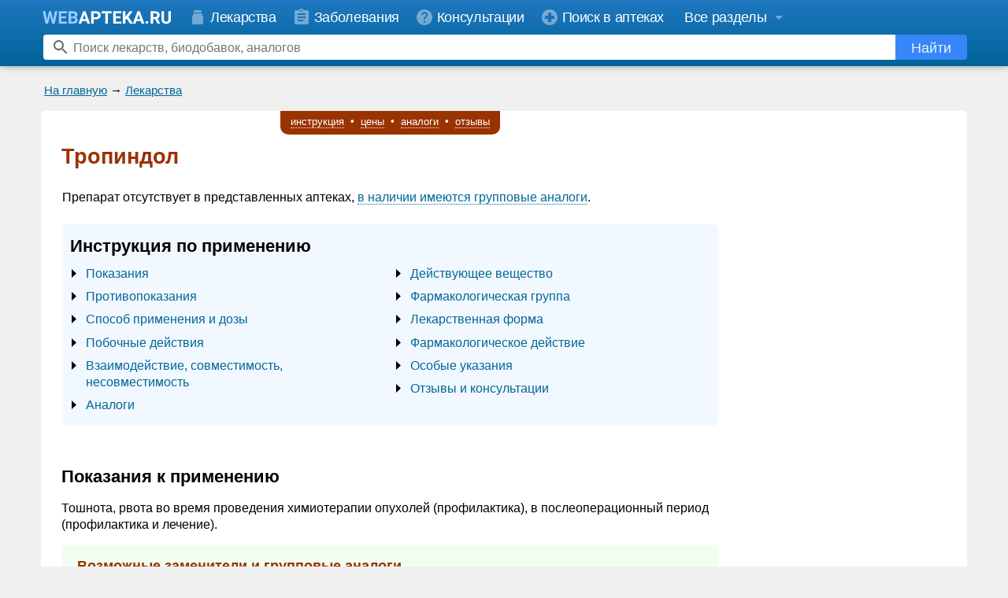

--- FILE ---
content_type: text/html; charset=windows-1251
request_url: https://www.webapteka.ru/drugbase/name13516.html
body_size: 23481
content:
<!DOCTYPE HTML PUBLIC "-//W3C//DTD HTML 4.0 Transitional//EN">
<html>
<head>
<title>Тропиндол &mdash; инструкция по применению, описание</title>

<meta http-equiv="Cache-Control" content="no-cache">
<meta http-equiv="Pragma" content="no-cache">
<meta http-equiv="Content-language" content="ru-Ru">
  
<meta name="Description" content="Информация по препарату Тропиндол : инструкция, применение">
<meta name="Keywords" content="Тропиндол, описание, инструкция, применение">
<link rel="shortcut icon" href="/favicon.svg?v=3" type="image/svg+xml">
<meta name="viewport" content="width=device-width, initial-scale=1">
<link rel="preconnect" href="https://yandex.ru">
<link rel="preconnect" href="https://mc.yandex.ru">
<link rel="preconnect" href="https://counter.yadro.ru">
<link rel="preconnect" href="https://st.top100.ru">
<link rel="preconnect" href="https://kraken.rambler.ru">
<meta name="yandex-verification" content="6720adf9a24044ce" />
<meta name="google-site-verification" content="JJcPBYVuOCRkO0Vinyl1Ix97OH0Xdd0RsxP9FjbJphM" />
<style type="text/css">
#begunSpan #begunRoot,
#begunSpan table {
	margin-left: 0 !important;
	margin-right: 0 !important;
}

.yaDirect {
	margin-top: 5px;
}

.addFavoriteWrapper {
	background: #ffa;
	border: 1px solid #ffb;
	padding: 10px;
	text-align: center;
	border-radius: 10px;
	-moz-border-radius: 10px;
	-webkit-border-radius: 10px;
	margin: 10px;
	display: -moz-inline-stack;
	display: inline-block;
	_overflow: hidden;
	_display: inline;
	_zoom: 1;
	font-weight: bold;
}
.addFavoriteWrapper .addFavoritePrompt {
	padding-bottom: 10px;
}
.addFavoriteWrapper .addFavoriteCtrlD {
	color: #cc0000;
}
.addFavoriteWrapper .addFavoriteTrigger a {
	text-decoration: none;
	border-bottom: 1px dotted #cc0000;
	color: #cc0000;
}
.addFavoriteWrapper .addFavoriteTrigger a:hover {
	color: #ee0000;
}
.caption_prompt {
	padding: 1px 0 3px 0;
	font-size: 12px;
	/* line-height: 19px;
	vertical-align: middle; */
}
.search_form .search_prompt input {
	margin: 0 0 0 10px;
	/* font-size: 12px; */
	//height: 13px;
	//width: 13px;
}
.search_form .search_prompt label {
	font-weight: bold;
	padding-left: 3px;
	cursor: pointer;
}
.search_form .search_prompt input,
.search_form .search_prompt b,
.search_form .search_prompt label {
	vertical-align: middle;
}
.search_form .top_search_input {
	height: 20px;
	width: 222px;
}
<!--
  /*.drugbase_desc {font-size:1.2em; line-height: 1.3em; _width:100%; padding:10px; clear:left} */
  .drugbase_desc {_width:100%; clear:left; -webkit-text-size-adjust: none; word-break: break-word}
  .drugbase_desc .drugbase_section_right { display: table-cell }
  .drugbase_desc .drugbase_section_main { clear: both }
  .drugbase_desc .moduleAdvert {margin-top: 1em}
  .drugbase_desc a {text-decoration: none}
  .drugbase_desc a:hover {text-decoration: underline}
  .drugbase_prices_short sup a {text-decoration: none; color: black}
  .drugbase_prices_short sup a:hover {text-decoration: none; color: gray}
  .drugbase_prices a {text-decoration: underline}
  .drugbase_prices a:hover {text-decoration: none}
  .drugbase_desc div, .drugbase_desc li, .drugbase_desc p {font-size: 1em}
  .drugbase_desc .drugbase_desc_item {margin-top: 5px }
  .drugbase_desc .drugbase_desc_item h4 {padding: 0; margin: 0.5em 0 0.25em 0; font-weight: normal; font-style: italic; }
  .drugbase_desc .drugbase_desc_item i.header {display: block; padding: 0; margin: 0.5em 0 0.25em 0; } 
  .drugbase_desc .drugbase_desc_item b.header {display: block; padding: 0; margin: 0 0 5px 0; } 
  .drugbase_desc .drugbase_desc_name {color:#993300; margin-top:0px; padding-top:5px; font-size: 1.3em; font-weight:bold; margin-bottom: 0.75em}
  .drugbase_desc .drugbase_desc_label {margin: 1.3em 0 0.5em}
  .drugbase_desc .drugbase_desc_abilities li {padding-bottom:5px; padding-top:5px; line-height:1em}
  .drugbase_desc .drugbase_desc_disclaimer {font-style: italic; font-size: 1em}
  @media only screen and (max-device-width: 480px) {
	  .drugbase_desc .drugbase_desc_name {-webkit-text-size-adjust:130%}
  }
	.drugbase_desc_label sup { position: relative; top: 2px}
	.drugbase_desc_disclaimer table tr td { vertical-align: top; padding: 0; color:#777;}
	.drugbase_desc_disclaimer table tr td.text { padding: 0 0 0 5px; font-size: 0.9em; }
	/* .drugbase_desc .moduleAdvert .moduleBorder {
	  background-color: #fff;
	} */
	.drugbase_desc div, .drugbase_desc li, .drugbase_desc p, .drugbase_desc td {
	    font-size: 1em;
	}
	.wa_submenu { text-align: center }
	a.wa_local_link { text-decoration: none; color: #006699; border-bottom: 1px dotted #006699 }
	a.wa_local_link:hover {  border-bottom: 0px }
	.sticky { position: fixed; top: 0; z-index: 98; }
	.sticky .wa_submenu_items { box-shadow: 0px 0px 2em #ccc}
	.wa_submenu_items { 
	    display: inline-block;
	    padding: 0.25em 0.75em 0.5em;
	    border: 0px solid #ccc;
	    border-radius: 0 0 10px 10px;
	    border-top-width: 0;
	    color: #fff;
	    background-color: #993300;
	    font-size: 13px;
	    line-height: 14px;
	}
	.wa_submenu_items a { text-decoration: none; color: #fff; display: inline-block; padding: 0.25em 0.3em; }
	.wa_submenu_items a span { border-bottom: 1px dotted #fff }
	.wa_submenu_items a:hover span { border-bottom: 0px; color: #fff }
	.drugbase_inn_ru .drugbase_desc_item,
	.drugbase_ftg_ru .drugbase_desc_item { display: inline; margin-left: 10px;}
	.drugbase_prices_short { margin: 0 1em 1.5em 0 }
	.drugbase_prices_short .prices { font-size: 1.3em; line-height: 1.3em; padding: 0.5em 0 }
	.drugbase_prices_short .prices_price { font-size: 1.3em; line-height: 1.3em; padding: 0.25em 0 0.5em 0 }
	.drugbase_desc .drugbase_replacements { padding: 1em 0; background-color: #F0FFF0 }
	.drugbase_desc .drugbase_replacements .drugbase_desc_label { display: block; color: #930; font-size: 1.15em; margin: 0 0 1em }
	.drugbase_desc .drugbase_replacements .drugbase_desc_item { margin-top: 0.5em }
	.drugbase_desc .drugbase_replacements .replacements_item { padding-right: 0.5em; margin-bottom: 0.5em }
	.drugbase_desc .drugbase_replacements .replacements_show_all { margin: 10px 0 }
	.drugbase_desc .drugbase_replacements .notes { padding: 0.5em 0 0; color: #777 }
	.drugbase_desc .replacement_name,
	.drugbase_desc .replacement_price { padding: 0.5em 2em 0.25em 0; vertical-align: top }
	.drugbase_desc a.important { font-size: 1.3em; line-height: 1.3em; }
	.drugbase_desc a.important { text-decoration: underline }
	.drugbase_desc a.important:hover { text-decoration: none }
	.drugbase_prices { margin-top: 1em;}
	.drugbase_prices .prices_info { padding: 0 0 0.5em }
	.drugbase_prices .prices_items { padding: 0.5em 0; margin: 1em 0 0.5em; border: 1px dotted #808080; border-width: 1px 0 0 }
	/* .drugbase_prices_short .prices_price a, */
	.drugbase_prices .prices_price a {
	    display: inline-block;
	    padding: 0.5em;
	    border: 1px solid #f0f0f0;
	    background-color: #128F15;
	    border-radius: 5px;
	    text-decoration: none;
	    vertical-align: bottom;
	    color: white;
	    white-space: nowrap;
	}
	.drugbase_questions { margin-top: 1em;}
	.drugbase_questions .question_info {margin-bottom: 1em; font-style: italic}
	.drugbase_questions .question_items { margin: 1em 0; border-bottom: 1px dotted #808080 }
	.drugbase_questions .question_item { padding: 1em 0; border-top: 1px dotted #808080; }
	.drugbase_questions .question_label { font-weight: bold }
	.drugbase_questions .answer_label { padding: 0.5em 0 0; font-weight: bold }
	.drugbase_questions .answer_splitter { border-bottom: 1px dashed #c0c0c0; margin: 10px 5px; max-width: 100px }	
	/* .drugbase_replacements .drugbase_desc_label, */
	.drugbase_questions .drugbase_desc_label, 
	.drugbase_prices .drugbase_desc_label { display: block; text-align: center; font-size: 1.15em;}
	.drugbase_questions .drugbase_desc_label, 
	.drugbase_prices .drugbase_desc_label,
	.drugbase_replacements .drugbase_desc_label { color: #930 }
	.drugbase_prices .drugbase_desc_item,
	.drugbase_questions .drugbase_desc_item { margin-left: 0; line-height: 1.4em }
	.drugbase_questions .question_text,
	.drugbase_questions .answer_text { display: inline-block; padding: 5px 10px; border-radius: 10px; word-wrap: break-word; word-break: break-word }
	.drugbase_questions .question_text { background-color: #FEFFEA }
	.drugbase_questions .answer_text { background-color: #EAFFF9 }
	.drugbase_desc .drugbase_desc_image img { 
	    border: 1px solid #e0e8ee;
	    border-radius: 10px;
	    /* box-shadow: 0px 0px 10px gray; */
	}
	.drugbase_desc .drugbase_content {display: flex; flex-wrap: wrap; background-color: #F2F8FF; padding: 1em 0 0.5em 10px; /* margin: 0 0 10px; */ line-height: 1.5em; border-radius: 6px}
	.drugbase_desc .drugbase_content .drugbase_content_title {flex:100%; font-size: 1.4em; line-height: 1.2em; font-weight: bold; padding-bottom: 0.5em}
	.drugbase_desc .drugbase_content ul {flex: 40%; display: inline-block; vertical-align: top; padding: 0 20px; margin: 0; list-style-image: url('/image/menu-arrow.svg')}
	.drugbase_desc .drugbase_content li {padding-bottom: 0.5em; font-size:1.05em; line-height: 1.3em}
	.drugbase_desc .drugbase_content li.emphased a {font-weight: bold}
	.drugbase_desc .drugbase_brief .hBR { overflow: inherit }
	.drugbase_desc .drugbase_brief,
	.drugbase_desc .drugbase_prices_short { overflow: hidden; /* float: left */}

	.drugbase_desc .drugbase_info_block { font-size: 1.2em; line-height: 1.35em; padding: 0.1em 1em; border-left: 5px solid #aa0000; background-color: #f2f8ff; font-style: italic; overflow: hidden; }
	.drugbase_info_block img { float: right; margin: 1em 0em 1em 0.25em; }
	.drugbase_info_column { display: table-cell; padding: 1em 0; }
	.drugbase_info_column i { font-weight: bold; color: #982f2f; }
	.drugbase_desc .important_block { background-color: #fffee2; }
	.drugbase_desc .important_block i { display:block; padding-bottom:6px; }

	@media only screen and (min-device-width: 481px), (min-width: 481px) {
		.wa-new-design .drugbase_desc { padding-top: 0 }
		.wa-new-design #drugbase_desc_submenu_placeholder {position: relative; top:-9px;}
		.drugbase_desc { padding: 10px 20px }
		.drugbase_desc .drugbase_desc_image { float: left; margin: 0 22px 1em 0; text-align: left; }
		.drugbase_desc .drugbase_replacements .replacements_item { display: inline-block; }
		.drugbase_desc .drugbase_replacements .drugbase_desc_label,
		.drugbase_desc .drugbase_replacements .drugbase_desc_item { margin-left: 20px }
		.drugbase_prices .prices_item { display: table-row }
		.drugbase_prices .prices_label,
		.drugbase_prices .prices_price,
		.drugbase_prices .prices_link { display: table-cell; padding: 0.5em 2em 0.25em 0; vertical-align: middle}
		/* .drugbase_desc a.important { font-size: 1.3em; line-height: 1.3em; } */
	}
	@media only screen and (max-device-width: 480px), (max-width: 480px) {
		.drugbase_desc { padding: 10px }
		.wa-new-design #drugbase_desc_submenu_placeholder {position: relative; top:0;}
		.drugbase_desc .drugbase_content { padding-right: 10px; }
		.drugbase_desc .drugbase_desc_image { float: none; margin: 0 0 1em; text-align: center; }
	 	.drugbase_desc .drugbase_replacements .replacements_item { display: block; }
		.drugbase_desc .drugbase_replacements .drugbase_desc_label,
		.drugbase_desc .drugbase_replacements .drugbase_desc_item { margin-left: 8px }
		.drugbase_prices .prices_item { display: block }
		.drugbase_prices .prices_label { display: block; padding: 0.5em 0em 0.25em 0; vertical-align: middle}
		.drugbase_prices .prices_price { display: block; padding: 0em 0em 0.25em 0; vertical-align: middle}
		/* .drugbase_desc a.important { font-size: 1.1em; line-height: 1.3em; } */
		.drugbase_info_block img { float: none; margin: 1em 0em 0em 0.25em; }
	}
PRE {font-family:"Courier New", monospace}


h1,h2,h3 { line-height: 1.2em }


PRE {font-size:small;line-height:1.4em;}

body { -webkit-text-size-adjust: none; }

#yandex_rtb_R-A-20811-2 { margin-top: 5px; overflow: hidden}
#yandex_rtb_R-A-20811-3 { overflow: hidden}
#yandex_rtb_R-A-20811-4 { overflow: hidden}

.modern { font-size: 16px; line-height: 1.25em; color: #444; padding: .5em}
.modern h1 {font-size:1.7em; margin: 0.2em 0 0.8em}
.modern h2 {font-size:1.3em}
.modern .headline {border-bottom:1px solid #44444420; display:inline-block}
.modern li, .modern p, .modern td, .modern ul { font-size: 1em; color: #444 }
.modern ul { padding-top: 0.25em; padding-bottom: 0.25em }
.modern li { padding: 0.25em 0}
.modern .attractive { font-size: 1.3em }
.modern .phone {font-weight:bold;white-space:nowrap}
.modern p.s { margin: .5em 0 0 }

.modern .moduleCaption {width:auto; margin-bottom:0.5em}
.modern .moduleCaption td {border-radius:6px; padding:4px 8px}
.modern .moduleCaption td font {font-weight: normal !important; font-size: 1em}

.wa-label {margin-bottom:0.5em}
.wa-label span {display:inline-block; border-radius:6px; padding:5px 8px}
.wa-label-site span {background-color:#006699; color:white}
.wa-label-anons span {background-color:#996600; color:white}

ul.wa-ul-dash {position: relative; list-style: none; margin-left: 0; padding-left: 1em}
ul.wa-ul-dash li:before {content: "\2013"; position: absolute; left: 0}
ul.wa-ul-dash li {padding: 1px 0 3px;}

OPTION.gray {background:#cccccc}
BODY {width:100%; margin:0; font-family:Arial, Helvetica, sans-serif; font-size:small;line-height:1.4em;}
TD, P, LI {font-family:Arial, Helvetica, sans-serif; font-size:small;line-height:1.4em;}
TD.hh {font-size:12px;color:white;vertical-align:bottom}
INPUT, INPUT.hh {font-size:12px}
A:hover {color:#3399CC; text-decoration: none}
A.an {color:#006699}
A.an:hover {color:#3399CC; text-decoration: none}
A.ar {color:#990000}
A.ar:hover {color:#3399CC; text-decoration: none}
A.hh {font-size:12px;color:#eeeeee;}
A.hh:hover {color:#ffffff; text-decoration: none}
A.nb, A.pa, A.sa {color:black; text-decoration: none}
A.nb:hover {color:#006699; text-decoration: underline}
A.pa:hover {color:#006699; text-decoration: underline}
A.sa:hover {color:#006699; text-decoration: underline}
A.site {color:blue}
A.site:hover {color:red; text-decoration: none}
A.nu {color:#006699; text-decoration: none}
A.nu:hover {color:#3399CC; text-decoration: underline}
.uc {	color: #999999;}
.super { color: #996600; }
UL, OL, DL { margin-top:2px; margin-bottom:5px }
BLOCKQUOTE { margin-top:2px }
FORM { margin:0px 0px }
.nav { font-size:small;line-height:1.4em; margin:4px 6px; }
TD.vBR { padding-left:0px; width:3px; overflow:hidden; }
DIV.hBR { width:100%; height:4px; font-size:4px; overflow:hidden;}
BR.hBR { font-size:0px }
P.p { margin-top:10px }
P.s { margin-top:5px; margin-bottom:0}
P.n { margin-top:0; margin-bottom:0}
P.sm { margin-top:5px; font-size:small;line-height:1.4em; font-family:"Courier New", monospace }
P.ij { margin-top:2px; text-indent:2em; text-align:justify }
P.i { margin-top:2px; text-indent:2em;}
P.j { margin-top:2px; text-align:justify }
DIV.cellBR { width:100%; overflow:hidden; height:1px; border:0; padding:0; background:#cccccc; font-size:0px }
DIV.cellBR1 { width:1px; overflow:hidden; height:1px; border:0; padding:0; font-size:0px }
TR.cellBR { visibility:visible; border-spacing:0; border:0; padding:0px; background:#ffffff; font-size:0px }
TD.cellBR { border-spacing:0; overflow:hidden; border-collapse: separate; border:0; padding:0px; background:#cccccc; font-size:0px }
TD.cellBR1 { width:1px; overflow:hidden; border:0; padding:0px; background:#cccccc; font-size:0px }
TD.cellBRw { border-spacing:0; border-collapse: separate; border:0; padding:0px; background:#ffffff; font-size:0px }
TD.cellBRl { border-spacing:0; border-collapse: separate; border:0; padding:0px; background:#f0f0f0; font-size:0px }
SPAN.nd {color:gray}
SPAN.disabled {color: gray}
TD.nd {color:gray; width:1px; vertical-align:top; white-space:nowrap; text-align:center; text-decoration:none}
TD.nb {padding-left:3px; width:100%; text-align:left;}
TD.mi {width:1px; vertical-align:top; white-space:nowrap; text-align:center; font-size:small;line-height:1.4em; font-weight:bold}
TD.mb {vertical-align:top; font-size:small;line-height:1.4em;}
FONT.mono {font-size:small;line-height:1.4em; font-family:"Courier New", monospace}
P.w97 {white-space:pre}
UL.tree {list-style:none; margin:0 -24px}
IMG.tree {vertical-align:bottom}
INPUT.flat {font-size:11px; border:solid 1px #000000}
INPUT.inset {font-size:11px; border-style:inset}
CODE {font-size:14px; font-family:"Courier New", monospace}
.footerAdverts, .footerAdverts a {
	font-size:x-small;
	color: #666666;
}
tr.higlightable:hover td {
	background-color: #ffffbb;
}
ins { width:auto !important; height:auto !important; }
ins iframe {position:static !important;}
nobr { display: inline-block }

a[name]:empty, .wa-anchor { position: relative; top:0; display: block; height: 0; width:0; }

.wa-footer{background-color:#2077bf}
.wa-footer__splitter{padding: 7px 0 0;}
.wa-new-design .wa-footer__splitter {display: none;}
.wa-new-design .wa-footer {background-image:linear-gradient(#00649a,#1f77bf)}
.wa-footer__wrapper{max-width:1200px;padding:0 16px;box-sizing:border-box;margin:auto}
.wa-old-design .wa-footer__bottom{background-color:#00649a;}
.wa-footer__info{text-align:justify;padding:8px 0;}
.wa-footer__info:after{content:'';display:inline-block;width:100%}
.wa-footer__counter{display:inline-block;vertical-align:middle;position:relative;top:1px;}

.wa-new-design .wa-footer ul {display:inline-block; vertical-align:top; padding:0; list-style-position:inside; margin-top:16px; color:white}
.wa-new-design .wa-footer ul.right {direction:rtl}
.wa-new-design .wa-footer ul li {padding: 0 0 6px;}

.wa-new-design .wa-footer a {color:white; font-size:1.2em; text-decoration: none}
.wa-new-design .wa-footer a:hover {color:#f0f0f0; text-decoration:underline}
.wa-footer__copyright{display:inline-block;vertical-align:middle;color:#ddd;font-family:Arial;font-size:1.1em;font-weight:400;line-height:1.4em;text-align:left}

/*
.wa-footer__links{padding: 5px 0 15px; line-height: 1.4em;}
.wa-new-design .wa-footer__links b { font-size:15px; }
.wa-new-design .wa-footer__links a { color:white; font-size:15px; text-decoration: none}
.wa-new-design .wa-footer__links a:hover { color:#f0f0f0; font-size:15px;}

@media only screen and (max-width:480px){
	.wa-footer__links nobr{display:block; margin: 3px 0}
	.wa-new-design .wa-footer__links nobr{display:block; margin: 5px 0}
	.wa-footer__links .bull{display:none}
}
*/

@media only screen and (min-width:560px){
	.wa-new-design .wa-footer__copyright{text-align: right;}
}
@media only screen and (max-width:560px){
	.wa-footer__info{text-align:center}
	.wa-footer__copyright{display:block;text-align:center;margin:16px 0;width:auto}
	.wa-new-design .wa-footer__info ul {display:block; list-style:none}
}

.wa-old-design .wa-max-width {max-width: none; margin: 0}

.wa-old-design .wa-footer {background-color: #006699}
.wa-old-design .wa-footer__wrapper {padding: 0 5px;max-width: none}
.wa-old-design .wa-footer__copyright {color:#000;}
.wa-old-design .wa-footer__bottom {background-color: #99ccff}

.wa-old-design .wa-nav-string { margin-bottom:5px }
.wa-old-design .wa-nav-string-line { font-size: 12px }



.wa-header { display: none; }
.wa-new-design-footer { display: none; }
body.wa-new-design .wa-old-design-header { display: none; }
body.wa-new-design .wa-old-design-footer { display: none; }
body.wa-new-design .wa-header { display: block !important }
body.wa-new-design .wa-new-design-footer { display: block !important }

.wa-bottom-ad-block .moduleAdvert {padding: 0 5px 5px;}
.wa-bottom-links-block {background-color:#fff;}
.wa-max-width {max-width: 1176px; margin: auto}
.wa-new-design .wa-nav-string,
.wa-new-design .wa-anons-block {background:transparent !important; width: auto !important; padding:0 10px}
.wa-new-design .wa-nav-string-line { font-size: 15px }
.wa-new-design DIV.hBR {height: 8px}
.wa-new-design .wa-bottom-ad-block {background-color: #fff}
.wa-new-design .wa-bottom-ad-block .moduleAdvert .moduleBorder {background-color: #fff}

.wa-new-design .moduleBorder {background-color: #f0f0f0}
.wa-new-design .table-lc .moduleBorder {background-color:#fff}
.wa-new-design .moduleAdvert .moduleBorder {background-color: #f0f0f0}
.wa-new-design .wa-body {background-color: #fff; padding: 8px 0; margin-top: 3px; border-radius: 6px}
.wa-new-design .wa-body-wrapper {background-color: #f0f0f0; padding-bottom: 16px}

.wa-header{position:fixed;z-index:99;top:0;width:100%;box-shadow:0 2px 5px 0 rgba(0,0,0,0.16),0 2px 10px 0 rgba(0,0,0,0.12);background-color: #00649a;background-image: linear-gradient(#1f77bf,#00649a)}
.wa-header img,.wa-sidebar img,.wa-new-design-footer img{border:0}
.wa-header-menu-panel-wrapper,.wa-header-search-panel-wrapper{height:42px;line-height:42px;white-space:nowrap}
.wa-header-menu-panel,.wa-header-search-panel{max-width:1200px;margin:0 auto;position:relative}
.wa-header-menu-panel{top:0;font-size:18px}
.wa-header-search-panel{top:5px;height:32px}
.header-link:hover svg,.header-link.active svg{opacity:.9}
.header-link{color:#fff;font-family:Arial;font-size:18px;letter-spacing:-.36px;line-height:28px;text-decoration:none}
.header-link svg{vertical-align:middle}
.header-link span{vertical-align:middle;padding:0 0 0 4px}
#wa-sections-dropdown-button span{padding:0 4px 0 0}
#wa-user-dropdown-button span{padding:0}
.header-link:hover,.header-link.active{color:#fff}
.wa-header-menu .header-link:hover,.header-link.active{background-color:#4c92cb}
.wa-header-logo{display:inline-block;height:24px;vertical-align:middle}
.wa-header-menu-panel__user-panel{display:inline-block;position:absolute;height:42px;right:0;top:0}
.wa-header-user svg{margin-top:9px}
.wa-header-menu-panel__sections:hover .header-link,.wa-header-menu-panel__user-panel:hover{background-color:#4c92cb}
.no-touch .wa-header-menu-panel__user-panel:hover .wa-header-user-dropdown{display:block}
.wa-header-user-dropdown{display:none;position:absolute;top:100%;right:0;z-index:998;background-color:#fff;border-radius:8px 0 8px 8px;padding:10px 0;border:1px solid rgba(0,0,0,0.2);box-shadow:0 1px 4px 0 rgba(0,0,0,0.3)}
.wa-header-user-dropdown hr {margin: 10px 0px;opacity: .1;height: 1px;background-color: #000; border: none;}
.wa-header-user-dropdown.show{display:block}
.wa-header-user-dropdown a:hover{background:rgba(0,0,0,0.06)}
.wa-header-user-dropdown a:hover span{text-decoration:none}
.wa-header-user-dropdown a:hover svg{opacity:.8}
.wa-header-user-dropdown a{display:block;position:relative;height:40px;line-height:40px;padding:0 16px;text-decoration:none;color:#2077bf;font-family:Arial;font-size:18px;font-weight:400;letter-spacing:-.36px;white-space:nowrap}
.wa-header-user-dropdown a svg{position:absolute;left:16px;top:50%;margin-top:-12px;opacity:1}
.wa-header-user-dropdown a span{padding-left:35px;padding-right:16px}
.wa-header-menu{display:inline-block}
.wa-header-menu .header-link{display:inline-block;height:42px;line-height:44px}
.wa-header-menu .header-link svg{color:#fff;opacity:.4;margin:0;width:24px}
@-moz-document url-prefix() {
	.wa-header-menu .header-link svg{opacity:.6}
}
.wa-header-search-element{position:absolute;top:0;bottom:0;right:12px;left:15px;overflow:hidden}
.wa-header-search-element form{height:100%}
.wa-header-search-icon{position:absolute;left:10px;width:24px;height:24px;top:50%;margin-top:-12px;opacity:.6}
.wa-header-search-element input{width:99.5%;height:100%;border:0 solid transparent;border-radius:4px;font-family:Arial;font-size:16px;-webkit-appearance:none;-webkit-tap-highlight-color:rgba(0,0,0,0)}
.wa-header-search-element input:focus{outline:none}
.wa-header-search-element input::-ms-clear{display:none}
.wa-header-search-element .wa-search-button:hover svg{opacity:1}
.wa-header-search-element .wa-search-button:hover span{opacity:1}
.wa-header-search-element .wa-search-button:active{background-color:#1f77bf}
.wa-header-search-element .wa-search-button{display:inline-block;position:absolute;right:0;width:91px;height:32px;text-decoration:none;color:#fff;text-align:center;background-color:#3786f8;border-radius:0 4px 4px 0;font-family:Arial;font-size:18px;line-height:34px;border:none;padding:0;margin:0;outline:none}
.wa-header-search-element .wa-search-button svg{opacity:.9}
.wa-header-search-element .wa-search-button span{opacity:.9;vertical-align:middle;color:#fff}

.wa-sidebar .hide{display: none}
.wa-sidebar-section a:hover,.wa-sidebar-close-button:hover{background:rgba(0,0,0,0.06)}
.wa-sidebar-section a:hover span{text-decoration:none;}
.wa-sidebar-section a:hover svg{opacity:.6}
#wa-new-design-splash{display:none;position:fixed;left:0;right:0;top:0;bottom:0;z-index:999;background-color:#000;opacity:0;transition:opacity 300ms cubic-bezier(.17,.04,.03,.94)}
.wa-sidebar{z-index:1000;position:fixed;height:100%;left:-310px;top:0;width:310px;max-width:100%;max-height:100%;overflow:hidden;transition:left 300ms cubic-bezier(.17,.04,.03,.94);background-color:#fff}
.wa-sidebar-background{overflow:hidden;-webkit-overflow-scrolling:touch}
.wa-sidebar-header{position:relative;height:44px;background-color:#e8f1f8;}
.wa-sidebar-content{position:absolute;top:44px;bottom:0;left:0;right:0;overflow-y:auto}
.wa-sidebar-section{background-color:#fff;border-bottom:1px solid #e7e7e7;padding:8px 0}
.wa-sidebar-logo{position:absolute;left:19;top:50%;margin-top:-12px}
.wa-sidebar-logo .home-icon{opacity:.3}
.wa-sidebar-logo svg{vertical-align: middle;}
.wa-sidebar-close-button{position:absolute;right:0;top:0;bottom:0;padding:11px;background-color:#e8f1f8}
.wa-sidebar-close-button svg{opacity:.3}
.wa-sidebar .feedback-button{background-color:#ff6465;height:50px;line-height:50px;margin:12px 19px 20px;border-radius:5px;text-align:center}
.wa-sidebar .feedback-button svg{position:static;color:#fff;line-height:50px;vertical-align:middle;margin:-3px 10px 0 0;opacity:.9}
.wa-sidebar .feedback-button span{position:static;left:0;color:#fff;opacity:.9}
.wa-sidebar .feedback-button:active{background-color:#ef5455}
.wa-sidebar .feedback-button:hover{background-color:#ff5050}
.wa-sidebar .feedback-button:hover svg{opacity:1}
.wa-sidebar .feedback-button:hover span{text-decoration:none;opacity:1;background-color:#ff5050}
.wa-sidebar-section a{display:block;position:relative;height:44px;text-decoration:none;line-height:44px;color:rgba(0,0,0,0.99);font-family:Arial;font-size:18px;font-weight:400;letter-spacing:-.36px;white-space:nowrap}
.wa-sidebar-section a svg{position:absolute;left:19;top:50%;margin-top:-12px;opacity:.2}
@-moz-document url-prefix() {
	.wa-sidebar-close-button svg{opacity:.4}
	.wa-sidebar-section a svg{opacity:.4}
}
.wa-sidebar-section a span{position:absolute;left:52;right:0}
.wa-sidebar-section-blue a svg{opacity:.8;color:#2077bf}
.wa-sidebar-section-blue a span{color:#2077bf}
.wa-sidebar-section .wa-sidebar-section__button{color:#000}
.wa-sidebar-section__button svg{transition:-webkit-transform .2s;transition:transform .2s;transition:transform .2s, -webkit-transform .2s}
.wa-sidebar-section__button_open svg{-webkit-transform:rotate(180deg);-ms-transform:rotate(180deg);transform:rotate(180deg)}

.wa-header-menu .header-link{padding:0 12px 0 8px}
#wa-sections-dropdown-button { padding: 0 4px 0 14px}
@media only screen and (min-width:1022px){
	.wa-header-logo{padding:0 14px}
	.wa-header-menu-button{display:none}
}
@media only screen and (max-width:1022px){
	.wa-hide1024{display:none !important}
	.wa-header-logo{padding:0 14px 0 0}
	.wa-header-menu-button{display:inline-block;padding:9px 8px 9px 16px;color:#fff}
}
@media only screen and (max-width:934px){
	.wa-hide900{display:none}
	.wa-header-menu .header-link{padding:0 11px 0 8px}
}
@media only screen and (max-width:819px){
	.wa-hide800{display:none}
}
svg{color:currentColor;fill:currentColor;}
svg .no-touch{pointer-events:none}
.wa-sections-dropdown .wa-sections {padding:0 50px}
.wa-sidebar .wa-sections {padding:0;display:none}
.wa-sections:after{content:'';display:table;width:100%}
.wa-sections-dropdown .wa-sections__cell{width:32%;box-sizing:border-box;float:left;padding:0 10px 0 0;}
.wa-sections-dropdown .wa-sections__cell_center{width:38%}
.wa-sections-dropdown .wa-sections__cell_right{width:30%}
.wa-sections ul {list-style:none;margin:15px 0;padding:0;}
.wa-sections-dropdown .wa-sections ul {margin:24px 0 24px 5px}
.wa-sidebar-section .wa-sections ul {margin:16px 0;}
.wa-sections-dropdown .wa-sections li {margin:8px 0;line-height:normal;}
.wa-sections-dropdown .em a {font-size:20px}
.wa-sidebar-section .wa-sections .em a {font-size:20px}
.wa-sections__item_logo{position:relative;top:-6px}
.wa-sections__item_button-feedback{position:relative;top:3px}
.wa-sections-dropdown a {color:rgba(255,255,255,0.8);font-family:Arial;font-size:16px;font-weight:300;line-height:normal;text-decoration:none;transition:opacity .2s;}
.wa-sections-dropdown a {color:#2077bf;}
.wa-sections-dropdown a:hover{text-decoration:none;color:rgba(32,119,191,0.8)}
.wa-sidebar-section .wa-sections a {color:#2077bf;font-size:16px;height:auto;line-height:normal;white-space:normal;padding:12px 10px 12px 22px;}
.wa-sidebar-section .wa-sections a span {padding-right:8px}
.wa-sidebar-section .wa-sections a:hover{text-decoration:none;color:#2077bf}
.wa-sections__divide{clear:both;margin:0;background-color:#fff;height:1px;box-shadow:none;border:0;opacity:.3;}
.wa-sections__divide_top{opacity:.1;background-color:#000;margin-bottom:6px}
.wa-sections-dropdown a.button-feedback{background-color:#ff6465;height:50px;line-height:50px;border-radius:5px;text-align:center;display:inline-block;color:#fff;font-family:Arial;font-size:15px;font-weight:400;white-space:nowrap;text-decoration:none;width:200px;margin-top:-6px;}
.wa-sections-dropdown a.button-feedback svg{position:static;line-height:50px;vertical-align:middle;margin:-3px 10px 0 0;opacity:.9}
.wa-sections-dropdown a.button-feedback span{position:static;color:#fff;opacity:.9}
.wa-sections-dropdown a.button-feedback:active{background-color:#ef5455}
.wa-sections-dropdown a.button-feedback:hover{background-color:#ff5050;color:#fff;}
.wa-sections-dropdown a.button-feedback:hover svg{opacity:1}
.wa-sections-dropdown a.button-feedback:hover span{text-decoration:none;opacity:1}
.wa-header-menu-panel__sections{display:inline-block;}
.no-touch .wa-header-menu-panel__sections:hover .wa-sections-dropdown{display:block}
.wa-sections-dropdown{position:absolute;display:none;max-height:89vh;overflow:auto;width:100%;right:0;z-index:2;background-color:#fff;border-radius:8px;padding:2px 0;border:1px solid rgba(0,0,0,0.2);box-shadow:0 1px 4px 0 rgba(0,0,0,0.3);white-space:normal}
.wa-sections-dropdown.show{display:block}
@media only screen and (max-width:767px){
	.wa-sections{padding:10px 0;}
	.wa-sections:after{content:'';display:table;width:100%}
	.wa-sections__cell{width:auto;float:none;padding:0;}
	.wa-sections__cell_center{width:auto}
	.wa-sections__cell_right{width:auto}
	.wa-sections__divide{width:auto}
}

#wa-user-dropdown-button{display:inline-block;height:100%;padding:0 16px}

.wa-header-search-panel-fly{position:absolute;top:39px;left:15px;right:106px;}
.wa-header-search-panel-fly-wrapper{padding-top:3px;background-color:#fff;border-radius:0 0 2px 2px;box-shadow:0 5px 6px rgba(0,0,0,0.24);max-height:292px;overflow-y:auto}
@media only screen and (max-width:599px){
	.wa-header-search-panel-fly{left:44px;right:57px}
}
.wa-header-search-panel-list{list-style:none;border-top:1px solid #e8e8e8;margin:0;padding:6px 10px;background-color:#fff;border-radius:0 0 2px 2px}
.wa-header-search-panel-item{display:block}
.wa-header-search-panel-link{display:block;padding:9px 30px 10px;font-family:Arial;font-size:18px;font-weight:400;color:#ababab;text-decoration:none;line-height:normal;overflow:hidden;white-space:nowrap;text-overflow:ellipsis;border-radius:2px;}
.wa-header-search-panel-link-main{background-color:#f7f7f7}
.wa-header-search-panel-link span{color:#000;}
.wa-header-search-panel-link span span{color:#ababab}
.wa-header-search-panel-link:hover{color:#ababab}
.wa-header-search-panel-link:active{color:#ababab;background-color:#f7f7f7}
.no-touch .wa-header-search-panel-link:hover{color:#ababab;background-color:#f7f7f7}
@media only screen and (max-width: 799px) {
	.wa-old-design .wa-old-design-hiddable { display: none }
	.table3-lc-outer { width: 35%; white-space: normal;}
	.table3-lc, .table3-rc { width: 100% }
	.table3-cc { width: 64% }
	.table3-lc-inner, .table3-rc-inner { margin: 0 0 0 5px }
	.table3-cc-inner { margin: 0 0px 0 0 }
}
@media only screen and (min-width: 800px) {
	.table3-lc-outer { width: 100%; white-space: normal;}
	.table3-lc, .table3-rc { width: 25% }
	.table3-cc { width: 50%; margin-left: -75% }
	.table3-lc-inner { margin: 0 0 0 5px }
	.table3-rc-inner { margin: 0 5px 0 0 }
	.table3-cc-inner { margin: 0 8px 0 0 }
}

img { max-width: 100%; height: auto }
.moduleSite, .moduleAdvert, .moduleAdvert ins, .wa-begun-inner-wrapper { max-width: 100%; overflow: hidden }
.moduleAdvert .moduleShadow, .moduleAdvert .moduleBorder, .wa-begun-wrapper { table-layout: fixed }

.table-lc, .table-rc, .table3-lc-outer, .table3-cc, .table3-lc, .table3-rc { display: inline-block; vertical-align: top;}
.table3-rc { float: right }
 
.drugbase_desc { font-size:1.2em; line-height: 1.4em }
.drugbase_desc .drugbase_desc_name { font-size: 1.7em; line-height: 1.1em }
.drugbase_desc .drugbase_desc_label { font-size: 1.4em; line-height: 1.3em }

.wa-nav-string-panel .nav-start svg {color: #006699; opacity: 0.85; position: relative; top: 6px; left: 2px; display: none}

@media only screen and (min-device-width: 481px), (min-width: 481px) {
	.table3 { white-space: nowrap }
	.table3-cc-inner, .table3-lc-inner, .table3-rc-inner { overflow: hidden }
	.table-lc { width: 75% }
	.table-lr .table-lc { width: 25% }
	.table-lc-inner { margin: 0 0 0 5px }
	.table-rc { width: 24% }
	.table-lr .table-rc { width: 74% }
	.table-rc-inner { margin: 0 }
	.drugbase_desc .drugbase_desc_item { margin-left: 0px }
}
@media only screen and (max-device-width: 480px), (max-width: 480px) {
	.wa-hiddable { display: none }	
	.wa-new-design .wa-body { padding-top: 0 }
	.wa-new-design .wa-nav-string {padding: 0 2px}
	.wa-nav-string-panel .nav-start svg { display: inline-block }
	.wa-nav-string-panel .nav-start span { display: none }
	.wa-nav-string-panel table tr {height:auto !important}
	.table3 { white-space: normal }
	.table3-lc-outer { width: 100%; white-space: normal;}
	.table3-cc, .table3-lc, .table3-rc { width: 100% }
	.table3-lc-inner, .table3-rc-inner, .table3-cc-inner { margin: 0 }
	.table-lc, .table-rc, .table-lr .table-lc, .table-lr .table-rc { width: 100% }
	.table-lc-inner, .table-rc-inner { margin: 0 }
	.drugbase_desc .drugbase_desc_item { margin-left: 0px }
	PRE { font-size: .9em; line-height: 1.5em }  
}
.wa-fixed table.moduleBorder { table-layout: fixed }
table.moduleCaption { table-layout: fixed }
table.moduleCaption font { display: inline-block; white-space: nowrap; width: 100%; text-overflow: ellipsis; overflow: hidden }
table.moduleCaption h1 { display: inline; font-size: 1em }

PRE { display: inline-block; width: 100%; text-overflow: ellipsis; overflow: hidden }

-->
</style>

<script>
_wa = {}

_wa.yaCounter;
_wa.yaParams = {};


_wa.reachGoal = function(target, params) {
	if (_wa.yaCounter) { try { _wa.yaCounter.reachGoal(target, params) } catch(e) {} };
	return true;
}

_wa.onLoads = []
_wa.addOnLoad = function(fn) { _wa.onLoads.push(fn) }
_wa.isTouchDevice = function() { return true == ("ontouchstart" in window || window.DocumentTouch && document instanceof DocumentTouch); }
_wa.isMobileDevice = function() { return (typeof window.orientation !== "undefined") || (navigator.userAgent.indexOf('IEMobile') !== -1) || _wa.isTouchDevice()}
_wa.runOnLoads = function() { for (var i=0; i < _wa.onLoads.length; i++) { _wa.onLoads[i]() } }
_wa.runOnLoad = function() { if (_wa.isMobileDevice() || _wa.isTouchDevice()) { setTimeout(_wa.runOnLoads, 1100) } else { _wa.runOnLoads() } }


_wa.openSidebar = function() {
	var body = document.getElementsByTagName('body')[0];
	body.style.cssText = 'overflow: hidden; position: fixed';
	document.getElementById('wa-sidebar').style.cssText = 'left:0'; 
	document.getElementById('wa-new-design-splash').style.cssText = 'opacity: 0.3; display: block'; 
	return false; 
}
_wa.closeSidebar = function() { 
	var body = document.getElementsByTagName('body')[0];
	var sidebar = document.getElementById('wa-sidebar');
	body.style.cssText = 'overflow: auto; position: static';
	sidebar.style.cssText = 'left:-'+sidebar.width+'px'; 
	document.getElementById('wa-new-design-splash').style.cssText = 'opacity: 0; display: none'; 
	return false; 
}
_wa.toggleSectionMenu = function() {
	var button = document.getElementById('sidebarSectionMenuButton');
	var dropdown = document.getElementById('sidebarSectionMenu');
	if (dropdown.style.display == "block") {
		_wa.reachGoal('sidebar__all_sections_close')
		dropdown.style.display = "none";
		button.classList.toggle('wa-sidebar-section__button_open');
	} else {
		_wa.reachGoal('sidebar__all_sections_open')
		dropdown.style.display = "block";
		button.classList.toggle('wa-sidebar-section__button_open');
	}
	return false;
};

document.addEventListener("touchstart", touchFunction, false);
function touchFunction(event){
	document.body.classList.remove('no-touch');

	var node = event.target;
	var openMenu = 1;

	var allButton = document.getElementById('wa-sections-dropdown-button');
	var allMenu = document.getElementById('wa-sections-dropdown');
	var userButton = document.getElementById('wa-user-dropdown-button');
	var userMenu = document.getElementById('wa-user-dropdown');

	while(node != document.body) {
		switch (node.getAttribute('id')) {
			case 'wa-sections-dropdown-button': {
				event.preventDefault();
				event.stopPropagation();
				allMenu.classList.toggle('show');
				allButton.classList.toggle('active');
				userMenu.classList.remove('show');
				userButton.classList.remove('active');
				//alert(do);
				openMenu = 0;
				break;
			}
			case 'wa-user-dropdown-button': {
				event.preventDefault();
				event.stopPropagation();
				allMenu.classList.remove('show');
				allButton.classList.remove('active');
				userMenu.classList.toggle('show');
				userButton.classList.toggle('active');
				openMenu = 0;
				break;
			}
		}
		//alert(node.nodeName);
		node = node.parentNode;
	}
	if (openMenu == 1) {
		allMenu.classList.remove('show');
		allButton.classList.remove('active');
		userMenu.classList.remove('show');
		userButton.classList.remove('active');
	}
};

</script>

<script Language="Javascript" type="text/javascript">
function checkIt() {
	if (navigator.appVersion.indexOf("(X11") != -1 || navigator.appVersion.indexOf("(Mac") != -1) return 1; else return 0;
}
function OPW(pfad) {
	if (!/^(.+?:\/\/|\/)/.test(pfad)) pfad = '/'+pfad;
	if (checkIt() == 1 ) newfenster = window.open(pfad, 'novojeokno','left=0,top=0,screenX=0,screenY=0,width=650,height=500,locationbar=no,scrollbars=yes,resizable=yes,caption=yes,menubar=no,toolbar=no');
	else newfenster = window.open(pfad,'novojeokno', 'left=0,top=0,screenX=0,screenY=0,width=425,height=500,locationbar=no,scrollbars=yes,resizable=yes,caption=yes,menubar=yes');
 	newfenster.focus();
}
function ONW(pfad) {
	if (checkIt() == 1 ) { window.open(pfad, 'novojeokno','left=0,top=0,screenX=0,screenY=0,width=785,height=500,locationbar=yes,scrollbars=yes,resizable=yes,caption=yes,menubar=yes,toolbar=yes,status=yes'); }
	else { newfenster = window.open(pfad,'', 'left=0,top=0,screenX=0,screenY=0,width=785,height=500,locationbar=yes,scrollbars=yes,resizable=yes,caption=yes,menubar=yes,toolbar=yes,status=yes'); newfenster.focus(); }
}
function NW(pfad) {
	if (checkIt() == 1 ) window.open(pfad, 'novojeokno','left=0,top=0,screenX=0,screenY=0,width=650,height=500,locationbar=no,scrollbars=yes,resizable=yes,caption=yes,menubar=no,toolbar=no,status=yes');
	else newfenster = window.open(pfad,'novojeokno', 'left=0,top=0,screenX=0,screenY=0,width=650,height=500,locationbar=no,scrollbars=yes,resizable=yes,caption=yes,menubar=yes,status=yes');
}
function LoadEvent() {
	_wa.runOnLoad()
}
</script>
<!-- Yandex.Metrika counter --><script type="text/javascript"> (function (d, w, c) { (w[c] = w[c] || []).push(function() { try { _wa.yaCounter = w.yaCounter22505896 = new Ya.Metrika({ id:22505896, clickmap:true, trackLinks:true, accurateTrackBounce:true, webvisor:false, ut:"noindex", params: _wa.yaParams }); } catch(e) { } }); var n = d.getElementsByTagName("script")[0], s = d.createElement("script"), f = function () { n.parentNode.insertBefore(s, n); }; s.type = "text/javascript"; s.async = true; s.src = "https://mc.yandex.ru/metrika/watch.js"; if (w.opera == "[object Opera]") { d.addEventListener("DOMContentLoaded", f, false); } else { f(); } })(document, window, "yandex_metrika_callbacks");</script><noscript><div><img src="https://mc.yandex.ru/watch/22505896?ut=noindex" style="position:absolute; left:-9999px;" alt="" /></div></noscript><!-- /Yandex.Metrika counter -->



</head>
<body class="no-touch wa-new-design" bgcolor="#f0f0f0" marginheight="0" marginwidth="0" leftmargin="0" topmargin="0" link="#006699" alink="#006699" vlink="#006699" onLoad="LoadEvent()">
<a name="top" class="wa-anchor"></a>

<NOINDEX><style>
@media only screen and (min-width:640px){

	.wa-header{position:fixed}
	body.wa-new-design{margin-top:84px}
	.wa-new-design a[name]:empty, .wa-new-design .wa-anchor {top:-89px}
	.wa-header-search-panel{top:2px}

	.wa-header-search-panel .wa-header-menu-button{display:none}
	.wa-header-search-element{left:15px}
	.wa-header-search-element input{border-width:1px 95px 0 36px}
	.wa-header-search-element .wa-search-button{width:91px}
	.wa-header-search-element .wa-search-button span{display:inline}
	.wa-header-search-element .wa-search-button svg{display:none}
}
@media only screen and (max-width:639px), only screen and (max-height:414px) {

	.wa-header{position:fixed}
	body.wa-new-design{margin-top:44px}
	.wa-new-design a[name]:empty, .wa-new-design .wa-anchor {top:-49px}
	.wa-header-search-panel{top:6px}
	.wa-header-search-panel-wrapper{height:44px}

	.wa-hide600{display:none}
	.wa-header-search-panel .wa-header-menu-button{display:inline-block;padding:4px 10px;color:#fff}
	.wa-header-search-element{left:44px}
	.wa-header-search-element input{border-width:1px 35px 0 5px}
	.wa-header-search-element .wa-search-button{width:34px}
	.wa-header-search-element .wa-search-button span{display:none}
	.wa-header-search-element .wa-search-button svg{display:inline}
}
</style>
<svg xmlns="http://www.w3.org/2000/svg" style="display: none;"><symbol viewBox="0 0 163 24" id="icon-LogoBig"><g fill="none" fill-rule="evenodd"><path d="M13.578 15.488l2.106-11.13h3.212L15.426 20h-3.244L9.636 9.537 7.09 20H3.846L.376 4.36h3.212l2.116 11.107L8.282 4.36h2.73l2.566 11.128zm16.468-2.266h-6.188v4.19h7.262V20H20.636V4.36H31.1v2.61h-7.242v3.727h6.188v2.525zM33.01 20V4.36h5.48c.91 0 1.722.085 2.438.257.716.172 1.323.435 1.82.79.498.354.878.8 1.14 1.337.26.537.39 1.17.39 1.902 0 .358-.043.7-.133 1.03-.09.33-.226.638-.408.925a3.375 3.375 0 0 1-.693.78c-.28.232-.612.424-1 .574.46.115.85.288 1.177.52.327.234.596.504.807.812.21.308.365.643.462 1.005.095.362.144.733.144 1.112 0 1.52-.49 2.664-1.467 3.438-.977.773-2.368 1.16-4.173 1.16H33.01zm3.223-6.81v4.22h2.76c.417 0 .775-.05 1.075-.155.3-.103.552-.247.752-.43a1.7 1.7 0 0 0 .446-.644 2.19 2.19 0 0 0 .145-.81c0-.336-.042-.64-.128-.908a1.74 1.74 0 0 0-.403-.687 1.76 1.76 0 0 0-.715-.435 3.27 3.27 0 0 0-1.053-.15h-2.88zm0-2.278h2.385c.824-.014 1.436-.188 1.837-.52.4-.334.602-.808.602-1.424 0-.71-.206-1.22-.618-1.53-.413-.313-1.063-.468-1.95-.468h-2.257v3.942z" fill="#97CCFF"/><path d="M55.88 16.777h-5.65L49.156 20H45.73l5.82-15.64h2.986L60.393 20h-3.427l-1.085-3.223zm-4.78-2.61h3.91l-1.965-5.854-1.944 5.854zm13.976.322V20h-3.222V4.36h6.1c.925 0 1.75.128 2.477.386.728.258 1.344.618 1.85 1.08.504.462.89 1.01 1.154 1.643.265.633.397 1.322.397 2.067 0 .76-.13 1.443-.396 2.052a4.243 4.243 0 0 1-1.155 1.556c-.506.43-1.122.76-1.85.994-.726.233-1.55.35-2.475.35h-2.88zm0-2.61h2.88c.457 0 .853-.058 1.186-.173a2.17 2.17 0 0 0 .816-.478 1.86 1.86 0 0 0 .468-.737c.1-.286.15-.598.15-.934 0-.338-.05-.662-.15-.974a2.306 2.306 0 0 0-.468-.827 2.238 2.238 0 0 0-.816-.575c-.333-.144-.73-.215-1.187-.215h-2.88v4.91zm22.74-4.91h-4.79V20h-3.222V6.97h-4.727V4.36h12.74v2.61zm11.248 6.252h-6.187v4.19h7.262V20H89.653V4.36h10.463v2.61h-7.24v3.727h6.187v2.525zm7.864.505l-1.676 1.804V20h-3.223V4.36h3.222v7.09l1.418-1.945 3.985-5.146h3.964l-5.555 6.95L114.78 20h-3.835l-4.017-6.273zm17.896 3.05h-5.65L118.1 20h-3.427l5.822-15.64h2.986L129.337 20h-3.427l-1.086-3.223zm-4.78-2.61h3.91l-1.966-5.854-1.944 5.854zm10.71 4.308c0-.237.04-.457.123-.66.083-.205.2-.38.355-.527.154-.147.338-.264.553-.35.215-.085.455-.128.72-.128.265 0 .507.043.725.128a1.7 1.7 0 0 1 .56.35c.153.146.27.322.353.526.082.204.124.424.124.66 0 .237-.042.455-.124.656-.082.2-.2.374-.354.52a1.647 1.647 0 0 1-.56.345 2.04 2.04 0 0 1-.725.123c-.265 0-.505-.04-.72-.123a1.643 1.643 0 0 1-.553-.344 1.497 1.497 0 0 1-.355-.52c-.082-.2-.123-.42-.123-.655zm12.225-4.2h-2.57V20h-3.222V4.36H143c.902 0 1.712.1 2.428.306.716.204 1.32.504 1.815.902.494.397.874.89 1.14 1.477.264.587.396 1.267.396 2.04 0 .574-.065 1.088-.194 1.542a4.1 4.1 0 0 1-.56 1.214 4.092 4.092 0 0 1-.88.93 5.72 5.72 0 0 1-1.16.688l3.384 6.392V20h-3.46l-2.93-5.726zm-2.57-2.61h2.6a3.38 3.38 0 0 0 1.113-.167c.318-.11.583-.27.794-.473a2.01 2.01 0 0 0 .48-.73c.106-.283.16-.6.16-.95 0-.74-.21-1.32-.63-1.74-.418-.424-1.06-.635-1.927-.635h-2.59v4.694zm22.656-7.306v10.323c0 .902-.15 1.7-.45 2.39a4.867 4.867 0 0 1-1.247 1.735 5.29 5.29 0 0 1-1.897 1.052 7.796 7.796 0 0 1-2.4.355 7.833 7.833 0 0 1-2.412-.355 5.29 5.29 0 0 1-1.895-1.052 4.79 4.79 0 0 1-1.24-1.735c-.298-.69-.447-1.488-.447-2.39V4.36h3.223v10.323c0 1.024.246 1.77.737 2.24.49.468 1.17.703 2.035.703.874 0 1.553-.235 2.036-.704.483-.47.725-1.215.725-2.24V4.36h3.233z" fill="#FFF"/></g></symbol><symbol viewBox="0 0 141 24" id="icon-LogoMenu"><g fill="#2077BF" fill-rule="evenodd"><path d="M11.727 15.104l1.818-9.612h2.774L13.32 19h-2.8l-2.2-9.036L6.122 19h-2.8L.324 5.492H3.1l1.826 9.593 2.227-9.593H9.51l2.217 9.612zm14.222-1.958h-5.345v3.618h6.27V19h-9.053V5.492h9.036v2.255h-6.253v3.22h5.344v2.18zM28.51 19V5.492h4.73c.786 0 1.488.074 2.107.223.618.148 1.142.376 1.572.682.43.306.757.69.983 1.155.225.464.338 1.01.338 1.642 0 .31-.037.606-.115.89a2.88 2.88 0 0 1-.95 1.47c-.242.202-.53.367-.863.497.395.1.734.25 1.015.45a2.8 2.8 0 0 1 1.095 1.568c.084.313.125.633.125.96 0 1.313-.422 2.302-1.266 2.97-.843.668-2.045 1.002-3.603 1.002H28.51zm2.782-5.882v3.646h2.385c.358 0 .668-.045.927-.134.26-.09.477-.214.65-.37.173-.16.3-.345.385-.558.082-.213.124-.447.124-.7 0-.29-.037-.553-.11-.784a1.503 1.503 0 0 0-.35-.594 1.52 1.52 0 0 0-.616-.376 2.825 2.825 0 0 0-.91-.13h-2.486zm0-1.967h2.06c.71-.01 1.24-.16 1.586-.45.347-.286.52-.696.52-1.228 0-.612-.178-1.053-.533-1.322-.356-.27-.917-.403-1.684-.403h-1.948v3.404z"/><path d="M48.183 15.878h-4.88l-.927 2.783h-2.96l5.03-13.507h2.578L52.08 18.66h-2.96l-.937-2.782zm-4.128-2.254h3.377l-1.698-5.057-1.68 5.057zm12.07.278v4.76h-2.783V5.15h5.27c.797 0 1.51.113 2.138.335.627.223 1.16.534 1.595.933.436.4.77.872.998 1.42a4.59 4.59 0 0 1 .343 1.785c0 .656-.115 1.246-.343 1.772-.23.526-.562.974-.998 1.345-.436.37-.968.657-1.595.858-.628.2-1.34.302-2.14.302h-2.485zm0-2.255h2.486c.397 0 .74-.05 1.026-.148.288-.1.523-.238.705-.414a1.61 1.61 0 0 0 .405-.635c.086-.247.13-.516.13-.806 0-.29-.044-.57-.13-.84a1.992 1.992 0 0 0-.404-.714 1.946 1.946 0 0 0-.704-.497 2.596 2.596 0 0 0-1.025-.185h-2.485v4.24zm19.64-4.24h-4.138v11.254h-2.783V7.41h-4.082V5.153h11.003v2.255zm9.713 5.4h-5.343v3.618h6.27v2.236h-9.054V5.154h9.037v2.255h-6.252v3.22h5.343v2.18zm6.79.436l-1.446 1.56v3.858H88.04V5.154h2.782v6.123l1.225-1.68 3.442-4.443h3.422l-4.797 6.003 4.936 7.505h-3.31l-3.47-5.417zm15.457 2.635h-4.88l-.927 2.783h-2.96l5.03-13.507h2.578l5.056 13.508h-2.96l-.937-2.782zm-4.128-2.254h3.377l-1.698-5.057-1.68 5.057zm9.25 3.72c0-.204.035-.395.106-.57.07-.177.173-.33.306-.455a1.48 1.48 0 0 1 .477-.303 1.66 1.66 0 0 1 .622-.11c.227 0 .436.036.625.11.19.074.35.175.482.302.133.125.235.277.306.453.072.176.107.367.107.57 0 .205-.035.393-.107.567a1.28 1.28 0 0 1-.306.45 1.41 1.41 0 0 1-.482.296 1.75 1.75 0 0 1-.626.107c-.23 0-.437-.035-.623-.107a1.42 1.42 0 0 1-.478-.296 1.293 1.293 0 0 1-.307-.45 1.475 1.475 0 0 1-.107-.566zm10.557-3.628h-2.217v4.945h-2.783V5.154h5.02c.778 0 1.477.088 2.095.265.618.176 1.14.436 1.567.78.427.342.755.767.984 1.275.23.507.344 1.094.344 1.762 0 .495-.056.94-.167 1.332a3.547 3.547 0 0 1-.483 1.048c-.21.306-.463.574-.76.802a4.98 4.98 0 0 1-1.002.594l2.922 5.52v.13h-2.987l-2.533-4.944zm-2.217-2.254h2.245c.365 0 .685-.048.96-.144.275-.096.504-.232.687-.408.18-.176.32-.387.41-.63.094-.245.14-.52.14-.822 0-.637-.18-1.138-.542-1.503-.362-.365-.917-.547-1.665-.547h-2.236v4.054zm19.566-6.31v8.917c0 .778-.13 1.466-.39 2.063a4.184 4.184 0 0 1-1.076 1.498 4.568 4.568 0 0 1-1.638.91 6.733 6.733 0 0 1-2.074.307c-.755 0-1.45-.102-2.083-.306a4.568 4.568 0 0 1-1.637-.91 4.136 4.136 0 0 1-1.072-1.497c-.256-.597-.385-1.285-.385-2.064V5.152h2.782v8.916c0 .883.212 1.528.636 1.933.424.405 1.01.608 1.758.608.754 0 1.34-.202 1.758-.607.417-.405.626-1.05.626-1.934V5.152h2.793z" opacity=".6"/></g></symbol><symbol viewBox="0 0 24 24" id="icon-ic_arrow_drop_down_white_24px"><path d="M7 10l5 5 5-5z"/><path d="M0 0h24v24H0z" fill="none"/></symbol><symbol viewBox="0 0 24 24" id="icon-ic_assignment_white_24px"><path d="M0 0h24v24H0z" fill="none"/><path d="M19 3h-4.18C14.4 1.84 13.3 1 12 1c-1.3 0-2.4.84-2.82 2H5c-1.1 0-2 .9-2 2v14c0 1.1.9 2 2 2h14c1.1 0 2-.9 2-2V5c0-1.1-.9-2-2-2zm-7 0c.55 0 1 .45 1 1s-.45 1-1 1-1-.45-1-1 .45-1 1-1zm2 14H7v-2h7v2zm3-4H7v-2h10v2zm0-4H7V7h10v2z"/></symbol><symbol viewBox="0 0 20 20" id="icon-ic_basket"><path d="M0 0h3.27l.94 2H19a1.003 1.003 0 0 1 .88 1.48L16.3 9.97c-.34.62-1 1.03-1.75 1.03H7.1l-.9 1.63-.03.12c0 .14.11.25.25.25H18v2H6c-1.1 0-2-.9-2-2 0-.35.09-.68.25-.96L5.6 9.59 2 2H0zm6 16c1.1 0 2 .9 2 2s-.9 2-2 2-1.99-.9-1.99-2S4.9 16 6 16zm8.01 2c0 1.1.89 2 1.99 2s2-.9 2-2-.9-2-2-2-1.99.9-1.99 2z" fill="#2077bf"/></symbol><symbol viewBox="0 0 24 24" id="icon-ic_close_black_24px"><path d="M19 6.41L17.59 5 12 10.59 6.41 5 5 6.41 10.59 12 5 17.59 6.41 19 12 13.41 17.59 19 19 17.59 13.41 12z"/><path d="M0 0h24v24H0z" fill="none"/></symbol><symbol viewBox="0 0 24 24" id="icon-ic_drugstore_24_white"><path d="M0 0h24v24H0z" fill="none"/><path d="M14 10V6h-4v4H6v4h4v4h4v-4h4v-4h-4zm-2 12c5.523 0 10-4.477 10-10S17.523 2 12 2 2 6.477 2 12s4.477 10 10 10z" fill-rule="evenodd"/></symbol><symbol viewBox="0 0 24 24" id="icon-ic_help_white_24px"><path d="M0 0h24v24H0z" fill="none"/><path d="M12 2C6.48 2 2 6.48 2 12s4.48 10 10 10 10-4.48 10-10S17.52 2 12 2zm1 17h-2v-2h2v2zm2.07-7.75l-.9.92C13.45 12.9 13 13.5 13 15h-2v-.5c0-1.1.45-2.1 1.17-2.83l1.24-1.26c.37-.36.59-.86.59-1.41 0-1.1-.9-2-2-2s-2 .9-2 2H8c0-2.21 1.79-4 4-4s4 1.79 4 4c0 .88-.36 1.68-.93 2.25z"/></symbol><symbol viewBox="0 0 24 24" id="icon-ic_home_black_24px"><path d="M10 20v-6h4v6h5v-8h3L12 3 2 12h3v8z"/><path d="M0 0h24v24H0z" fill="none"/></symbol><symbol viewBox="0 0 24 24" id="icon-ic_keyboard_arrow_down_black_24px"><path d="M7.41 7.84L12 12.42l4.59-4.58L18 9.25l-6 6-6-6z"/><path d="M0-.75h24v24H0z" fill="none"/></symbol><symbol viewBox="0 0 24 24" id="icon-ic_mail_white_24px"><path d="M20 4H4c-1.1 0-1.99.9-1.99 2L2 18c0 1.1.9 2 2 2h16c1.1 0 2-.9 2-2V6c0-1.1-.9-2-2-2zm0 4l-8 5-8-5V6l8 5 8-5v2z"/><path d="M0 0h24v24H0z" fill="none"/></symbol><symbol viewBox="0 0 24 24" id="icon-ic_medicine_24_white"><path d="M0 0h24v24H0z" fill="none"/><path d="M7 4.5A1.5 1.5 0 0 1 8.497 3h7.006C16.33 3 17 3.666 17 4.5V6H7V4.5zm-2 6.513L7 7h10l2 4.1v7.897A2.004 2.004 0 0 1 16.994 21H7.006A1.996 1.996 0 0 1 5 19.003v-7.99z" fill-rule="evenodd"/></symbol><symbol viewBox="0 0 24 24" id="icon-ic_menu_white_24px"><path d="M0 0h24v24H0z" fill="none"/><path d="M3 18h18v-2H3v2zm0-5h18v-2H3v2zm0-7v2h18V6H3z"/></symbol><symbol viewBox="0 0 24 24" id="icon-ic_person_24_white"><path d="M0 0h24v24H0z" fill="none"/><path d="M12 23c6.075 0 11-4.925 11-11S18.075 1 12 1 1 5.925 1 12s4.925 11 11 11zm6.03-3.4A9.685 9.685 0 0 0 21.7 12c0-5.357-4.343-9.7-9.7-9.7-5.357 0-9.7 4.343-9.7 9.7a9.686 9.686 0 0 0 3.646 7.58c.122-.043.25-.082.38-.118 2.514-.68 3.26-1.086 3.26-2.376 0-1.29-.61-1.494-.61-1.97 0-.475-.07-1.425-.07-1.425s-.678-.34-1.017-1.493c-.34-1.154.135-1.087.135-1.087s.068-.882-.068-1.97c0-1.085-.204-2.307 1.154-3.19 1.202-.78 1.63-.95 2.85-.95 1.217 0 1.646.17 2.847.95 1.358.883 1.154 2.105 1.154 3.19-.135 1.088-.067 1.97-.067 1.97s.476-.067.136 1.087c-.34 1.154-1.02 1.494-1.02 1.494s-.067.95-.067 1.427c0 .475-.612.68-.612 1.97s.748 1.696 3.26 2.375c.153.04.3.087.44.137z" fill-rule="evenodd"/></symbol><symbol viewBox="0 0 24 24" id="icon-ic_search_black_24px"><path d="M15.5 14h-.79l-.28-.27A6.471 6.471 0 0 0 16 9.5 6.5 6.5 0 1 0 9.5 16c1.61 0 3.09-.59 4.23-1.57l.27.28v.79l5 4.99L20.49 19l-4.99-5zm-6 0C7.01 14 5 11.99 5 9.5S7.01 5 9.5 5 14 7.01 14 9.5 11.99 14 9.5 14z"/><path d="M0 0h24v24H0z" fill="none"/></symbol><symbol viewBox="0 0 24 24" id="icon-ic_file_black_24px"><path d="M19 1H5c-1.1 0 -2 .9 -2 2v16c0 1.1.9 2 2 2h14c 1.1 0 2-.9 2-2V5l-4-4zm-5 16H7v-2h10v2zm3 -4H7v-2h10v2zm0 -4H7V7h5v2zM21 7h-6v-6h1v5h5z"/></symbol>
</svg>

<div id="wa-new-design-splash" style="display:none" onclick="_wa.closeSidebar();"></div>


<!-- Start of new-design header --><div class="wa-header"><div class="wa-header-menu-panel-wrapper wa-hide600"><div class="wa-header-menu-panel"><a class="wa-header-menu-button header-link" href="/about/#all" onclick="_wa.reachGoal('header__menu_button'); return _wa.openSidebar()"><svg width="24" height="24"><use xlink:href="#icon-ic_menu_white_24px" href="#icon-ic_menu_white_24px" /></svg></a><a class="wa-header-logo header-link wa-hide800" href="/" onclick="return _wa.reachGoal('header__logo')"><svg width="163" height="24"><use xlink:href="#icon-LogoBig" href="#icon-LogoBig" /></svg></a><div class="wa-header-menu"><a href="/drugbase/" class="header-link" onclick="return _wa.reachGoal('header__drugbase')"><svg width="24" height="24" class="wa-hide900"><use xlink:href="#icon-ic_medicine_24_white" href="#icon-ic_medicine_24_white" /></svg><span>Лекарства</span></a><a href="/diseases/" class="header-link" onclick="return _wa.reachGoal('header__diseases')"><svg width="24" height="24" class="wa-hide900"><use xlink:href="#icon-ic_assignment_white_24px" href="#icon-ic_assignment_white_24px" /></svg><span>Заболевания</span></a><a href="/consults/" class="header-link" onclick="return _wa.reachGoal('header__consults')"><svg width="24" height="24" class="wa-hide900"><use xlink:href="#icon-ic_help_white_24px" href="#icon-ic_help_white_24px" /></svg><span>Консультации</span></a><a href="/drugs/" class="header-link" onclick="return _wa.reachGoal('header__drugs')"><svg width="24" height="24" class="wa-hide900"><use xlink:href="#icon-ic_drugstore_24_white" href="#icon-ic_drugstore_24_white" /></svg><span>Поиск в аптеках</span></a><div class="wa-header-menu-panel__sections wa-hide1024"><a href="/about/#all" class="header-link" id="wa-sections-dropdown-button" onclick="return _wa.reachGoal('header__all_button')"><span>Все разделы</span><svg width="24" height="24" style="margin-right: 0"><use xlink:href="#icon-ic_arrow_drop_down_white_24px" href="#icon-ic_arrow_drop_down_white_24px" /></svg></a><div class="wa-sections-dropdown" id="wa-sections-dropdown"><div class="wa-sections"><div class="wa-sections__cell"><ul><li class="em"><a href="/drugbase/" data-id="drugbase">Лекарства и биодобавки</a></li><li><a href="/drugbase/" data-id="drugbase_list">&ndash; Описания, инструкции</a></li><li><a href="/analogi/" data-id="replacements">&ndash; Поиск аналогов</a></li></ul><ul><li class="em"><a href="/diseases/" data-id="diseases">Справочник заболеваний</a></li></ul></div><div class="wa-sections__cell wa-sections__cell_center"><ul><li class="em"><a href="/drugs/" data-id="drugs">Поиск лекарств в аптеках</a></li><li><a href="/drugs/msk/" data-id="drugs_msk">&ndash; Москва</a></li><li><a href="/drugs/spb/" data-id="drugs_spb">&ndash; Санкт-Петербург</a></li><li><a href="/drugs/" data-id="drugs_all">&ndash; Все регионы</a></li></ul></div><div class="wa-sections__cell wa-sections__cell_right"><ul><li class="em"><a href="/consults/" data-id="consults">Бесплатные консультации</a></li><li><a href="/fvq/" data-id="fvq">&ndash; Популярные вопросы</a></li><li><a href="/?page=consult&part=left&show=discuss" data-id="consult">&ndash; Вопрос фармацевту</a></li><li><a href="/?page=medvopros&part=left" data-id="medvopros">&ndash; Вопрос врачу</a></li><li><a href="/?page=psyhology&part=left" data-id="psyhology">&ndash; Вопрос психологу</a></li></ul></div><hr class="wa-sections__divide wa-sections__divide_top" /><div class="wa-sections__cell"><ul><li class="em"><a href="/phdocs/" data-id="phdocs">Нормативные документы</a></li></ul><ul></ul></div><div class="wa-sections__cell wa-sections__cell_center"><ul></ul></div><div class="wa-sections__cell wa-sections__cell_right"><ul><li class="em"><a href="/about/" data-id="about">О службе</a></li></ul><ul><li class="wa-sections__item_button-feedback"><a href="/feedback/" class="button-feedback" data-id="feedback"><svg width="24" height="24"><use xmlns:xlink="http://www.w3.org/1999/xlink" xlink:href="#icon-ic_mail_white_24px" href="#icon-ic_mail_white_24px"></use></svg><span>Обратная связь</span></a></li></ul></div></div></div></div></div><span class="wa-header-menu-cleanup"></span></div></div><div class="wa-header-search-panel-wrapper"><div class="wa-header-search-panel"><a class="wa-header-menu-button" href="/about/#all" onclick="_wa.reachGoal('search__menu_button'); return _wa.openSidebar()"><svg width="24" height="24"><use xlink:href="#icon-ic_menu_white_24px" href="#icon-ic_menu_white_24px" /></svg></a><div class="wa-header-search-element"><svg width="24" height="24" class="wa-header-search-icon wa-hide600"><use xlink:href="#icon-ic_search_black_24px" href="#icon-ic_search_black_24px" /></svg><form action="/drugbase/search.php#search" accept-charset="windows-1251" onsubmit="return _wa.reachGoal('search__submit')"><input type="search" name="keyw" placeholder="Поиск лекарств, биодобавок, аналогов" onfocus="return _wa.reachGoal('search__focus')"><button class="wa-search-button"><svg width="24" height="24"><use xlink:href="#icon-ic_search_black_24px" href="#icon-ic_search_black_24px" /></svg><span>Найти</span></button></form></div></div></div></div><!-- End of new-design header --><!-- Start of new-design sidebar --><div id="wa-sidebar" class="wa-sidebar" style="display:none"><div class="wa-sidebar-background"><div class="wa-sidebar-header"><a class="wa-sidebar-logo" href="/" data-id="logo"><svg width="24" height="24" class="home-icon"><use xlink:href="#icon-ic_home_black_24px" href="#icon-ic_home_black_24px" /></svg><svg width="174" height="27"><use xlink:href="#icon-LogoMenu" href="#icon-LogoMenu" /></svg></a><a class="wa-sidebar-close-button" href="#" onclick="_wa.reachGoal('sidebar__close_button'); return _wa.closeSidebar()"><svg width="24" height="24"><use xlink:href="#icon-ic_close_black_24px" href="#icon-ic_close_black_24px" /></svg></a></div><div class="wa-sidebar-content"><div class="wa-sidebar-section"><a href="/drugs/" data-id="drugs"><svg width="24" height="24"><use xlink:href="#icon-ic_drugstore_24_white" href="#icon-ic_drugstore_24_white" /></svg><span>Поиск в аптеках</span></a><a href="/drugbase/" data-id="drugbase"><svg width="24" height="24"><use xlink:href="#icon-ic_medicine_24_white" href="#icon-ic_medicine_24_white" /></svg><span>Лекарства</span></a><a href="/diseases/" data-id="diseases"><svg width="24" height="24"><use xlink:href="#icon-ic_assignment_white_24px" href="#icon-ic_assignment_white_24px" /></svg><span>Заболевания</span></a><a href="/consults/" data-id="consults"><svg width="24" height="24"><use xlink:href="#icon-ic_help_white_24px" href="#icon-ic_help_white_24px" /></svg><span>Консультации</span></a><a href="/phdocs/" data-id="phdocs"><svg width="24" height="24"><use xlink:href="#icon-ic_file_black_24px" href="#icon-ic_file_black_24px" /></svg><span>Документы</span></a></div><div class="wa-sidebar-section wa-sidebar-section-blue"><a href="/about/" data-id="about"><span>О службе</span></a><a href="/feedback/" class="feedback-button" data-id="feedback"><svg width="24" height="24"><use xlink:href="#icon-ic_mail_white_24px" href="#icon-ic_mail_white_24px" /></svg><span>Обратная связь</span></a></div><div class="wa-sidebar-section hide" id="sidebar-all"><a href="/about/#all" class="wa-sidebar-section__button" id="sidebarSectionMenuButton" onclick="return _wa.toggleSectionMenu()"><svg width="24" height="24"><use xlink:href="#icon-ic_keyboard_arrow_down_black_24px" href="#icon-ic_keyboard_arrow_down_black_24px" /></svg><span>Все разделы</span></a><div class="wa-sections" id="sidebarSectionMenu"></div></div></div></div></div><!-- End of new-design sidebar -->


<script>
_wa.watchGoals = function(parent, prefix) {
	var links = document.getElementById(parent).getElementsByTagName('a');
	
	for (var i = 0; i < links.length; i++) { (function(a, id) {
		if (id != undefined) {
			a.onclick = function() { _wa.reachGoal(prefix+id); return true; } 		}
	})(links[i], links[i].getAttribute('data-id')) }
};

_wa.watchGoals('wa-sidebar', 'sidebar__');

(function() {
	var section = document.getElementById('sidebar-all');
	var dropdown = document.getElementById('sidebarSectionMenu');
	var blocks = document.getElementById('wa-sections-dropdown').getElementsByTagName('ul');

	for (var i = 0; i < blocks.length - 2; i++) { dropdown.appendChild(blocks[i].cloneNode(true)); }

	section.classList.remove("hide");
})();

_wa.watchGoals('wa-sections-dropdown', 'header_all__');
_wa.watchGoals('wa-user-dropdown', 'header_user__');
_wa.watchGoals('sidebarSectionMenu', 'sidebar_all__');

</script>
</NOINDEX><div class='wa-body-wrapper'><NOINDEX>	<div class='hBR wa-old-design-hiddable'></div>	<center>
																				</center>
	</NOINDEX><div class=" wa-nav-string-panel"><DIV class="wa-nav-string wa-max-width" style="width:100%; background:#ffffff;"><div class='hBR wa-hiddable'></div><table border="0" cellpadding="0" cellspacing="0" width="99%" bgcolor="">
<tr style="height:30px"><td class=vBR>&nbsp;</td><td><div class="wa-nav-string-line" itemscope itemtype='https://schema.org/BreadcrumbList'><NOINDEX><span class='nav-start'><a href="https://www.webapteka.ru/"><svg width="24" height="24" class="home-icon"><use xlink:href="#icon-ic_home_black_24px" href="#icon-ic_home_black_24px"></use></svg><span>На главную</span></a> </span></NOINDEX><span itemprop="itemListElement" itemscope itemtype="https://schema.org/ListItem">&rarr; <a href="/drugbase/" title="Лекарства - описания, инструкции, аналоги" itemprop="item"><span itemprop="name">Лекарства</span></a> <meta itemprop="position" content="1" /></span></div></td>
<td class=vBR>&nbsp;</td>
</tr></table>
<div class='hBR'></div></DIV></div><div class='wa-body wa-max-width'><div class="table-lc">
	<div class="table-lc-inner inner-box">

<div class='moduleNew'>		<table class="moduleBorder" cellpadding="0" cellspacing="1" border="0" bgcolor="#cccccc" width="100%" ><tr><td width="100%" bgcolor="#ffffff" valign="top">
						<div id='drugbase_desc_submenu_placeholder'>  <div id='drugbase_desc_submenu' class='wa_submenu'>    <div class='wa_submenu_items'><a class='wa_submenu_item' href='#content' onClick='return menuAction("drugbase_content","topmenu")'><span>инструкция</span></a> &bull; <a class='wa_submenu_item' href='#prices_short' onClick='return menuAction("drugbase_prices_short","topmenu")'><span>цены</span></a> &bull; <a class='wa_submenu_item' href='#replacements' onClick='return menuAction("drugbase_replacements","topmenu")'><span>аналоги</span></a> &bull; <a class='wa_submenu_item' href='#questions' onClick='return menuAction("drugbase_questions","topmenu")'><span>отзывы</span></a>    </div>  </div></div>
<div itemscope itemtype="https://schema.org/Article"class="drugbase_desc">
<meta itemprop='headline' content='Тропиндол &mdash; инструкция по применению, описание' /><meta itemprop='description' content='Информация по препарату Тропиндол : инструкция, применение' /><h1 id='drugbase_desc_name' class='drugbase_desc_name'>Тропиндол</h1><div class='drugbase_desc_item'></div><div class='drugbase_section_right'><a name='prices_short' class='wa-anchor'></a><div id='drugbase_prices_short' class='drugbase_prices_short'><div class='drugbase_desc_item'><div><div class='prices_info'>Препарат отсутствует в представленных аптеках, <a class='wa_local_link' href='#prices' onClick='return menuAction("drugbase_prices","priceinfo")'><span>в наличии имеются групповые аналоги</span></a>.</div></div></div></div><a name='content'></a><div class='drugbase_content' id='drugbase_content'><div class='drugbase_content_title'>Инструкция по применению</div><ul><li><a href='#indication' onClick='return menuAction("drugbase_indication","contmenu")'><span>Показания</span></a></li><li><a href='#contraindication' onClick='return menuAction("drugbase_contraindication","contmenu")'><span>Противопоказания</span></a></li><li><a href='#reception_scheme' onClick='return menuAction("drugbase_reception_scheme","contmenu")'><span>Способ применения и дозы</span></a></li><li><a href='#adverse_reaction' onClick='return menuAction("drugbase_adverse_reaction","contmenu")'><span>Побочные действия</span></a></li><li><a href='#interaction' onClick='return menuAction("drugbase_interaction","contmenu")'><span>Взаимодействие, совместимость, несовместимость</span></a></li><li><a href='#replacements' onClick='return menuAction("drugbase_replacements","contmenu")'><span>Аналоги</span></a></li></ul><ul><li><a href='#inn_ftg' onClick='return menuAction("drugbase_inn_ftg","contmenu")'><span>Действующее вещество</span></a></li><li><a href='#inn_ftg' onClick='return menuAction("drugbase_inn_ftg","contmenu")'><span>Фармакологическая группа</span></a></li><li><a href='#drug_form' onClick='return menuAction("drugbase_drug_form","contmenu")'><span>Лекарственная форма</span></a></li><li><a href='#ph_action' onClick='return menuAction("drugbase_ph_action","contmenu")'><span>Фармакологическое действие</span></a></li><li><a href='#spec_indication' onClick='return menuAction("drugbase_spec_indication","contmenu")'><span>Особые указания</span></a></li><li><a href='#questions' onClick='return menuAction("drugbase_questions","contmenu")'><span>Отзывы и консультации</span></a></li></ul></div><br clear='both' /></div><div class='drugbase_section_main'><a name='indication' class='wa-anchor'></a><div id='drugbase_indication' class='drugbase_indication'><h2 class='drugbase_desc_label'>Показания к применению</h2><div class='drugbase_desc_item'><p>Тошнота, рвота во время проведения химиотерапии опухолей (профилактика), в послеоперационный период (профилактика и лечение).</p></div></div>
<a name='replacements' class='wa-anchor'></a><div id='drugbase_replacements' class='drugbase_replacements'><h2 class='drugbase_desc_label'>Возможные заменители и групповые аналоги</h2><div class='drugbase_desc_item'><span class='replacements_item'><a href='/drugbase/name6723.html'>Навобан</a>,</span> <span class='replacements_item'><a href='/drugbase/name13515.html'>Тропиндола гидрохлорид</a></span><div class='replacements_show_all'><a class='important' onclick="return _wa.reachGoal('drugbase_replacements_show_all')" href='/analogi/tropindol'>Показать все заменители и групповые аналоги препарата Тропиндол &raquo;</a></div><div class='notes'>Внимание: применение аналогов должно быть согласовано с лечащим врачом.</div></div></div>
<a name='inn_ftg' class='wa-anchor'></a><div id='drugbase_inn_ftg' class='drugbase_inn_ftg'><h2 class='drugbase_desc_label'>Действующее вещество, группа</h2><div class='drugbase_desc_item'><a href="/drugbase/inn1688.html" title="Описание действующего вещества">Трописетрон</a> (Tropisetron), <a href="/drugbase/search.php?filt_ftgid=618" title="Отбор по групповой принадлежности">Противорвотное средство - серотониновых рецепторов антагонист</a></div></div>
<a name='drug_form' class='wa-anchor'></a><div id='drugbase_drug_form' class='drugbase_drug_form'><h2 class='drugbase_desc_label'>Лекарственная форма</h2><div class='drugbase_desc_item'><p>Капсулы, раствор для внутривенного введения, раствор для внутривенного введения и приема внутрь</p></div></div>
<a name='contraindication' class='wa-anchor'></a><div id='drugbase_contraindication' class='drugbase_contraindication'><h2 class='drugbase_desc_label'>Противопоказания</h2><div class='drugbase_desc_item'><p>Гиперчувствительность, беременность (за исключением случаев для предотвращения послеоперационной тошноты и рвоты при проведении медицинских абортов), период лактации, детский возраст (до 2 лет).C осторожностью. Артериальная гипертензия.</p></div></div>
<a name='reception_scheme' class='wa-anchor'></a><div id='drugbase_reception_scheme' class='drugbase_reception_scheme'><h2 class='drugbase_desc_label'>Как применять: дозировка и курс лечения</h2><div class='drugbase_desc_item'><p>В/в (капельно или струйно), внутрь.</p>
<p>Для профилактики тошноты и рвоты при химиотерапии опухолевых заболеваний - курс 6 дней, суточная доза - 5 мг. В первый день (незадолго до начала химиотерапии) - в/в капельно, в течение 15 мин (5 мл 0.1% раствора разводят в 100 мл 0.9% раствора NaCl, раствора <a href="/drugbase/name14303.html">Рингера</a>, 5% раствора декстрозы или 5% раствора фруктозы) или медленно струйно, в течение 3 мин (в 15 мл вышеуказанных растворов). В последующие 5 дней - внутрь, утром, непосредственно после пробуждения, за 1 ч до завтрака и запивают водой.</p>
<p>Детям с массой тела менее 25 кг - 0.2 мг/кг, максимальная суточная доза - 5 мг. В первый день - в/в, в виде инфузии или медленной инъекции (не менее 1 мин). В последующие 5 дней - внутрь (внутрь можно принимать раствор для в/в введения, содержащийся в ампулах, необходимое количество развести апельсиновым соком или колой и принимать утром, за 1 ч до еды).</p>
<p>Для лечения и профилактики послеоперационной тошноты и рвоты используют 2 мг в/в капельно или медленно, струйно.</p>
<p>Профилактически - незадолго до анестезии. У больных с высокими цифрами АД, не поддающимися лекарственному контролю, не следует использовать суточные дозы, превышающие 10 мг, т.к. это может привести к дальнейшему подъему АД.</p></div></div>
<div class='moduleAdvert'>		<table class="moduleBorder" cellpadding="0" cellspacing="1" border="0" bgcolor="#cccccc" width="100%" ><tr><td width="100%" bgcolor="#ffffff" valign="top">
						<center style="padding:5px"><div id="yandex_rtb_R-A-20811-3"></div></center>		</td></tr></table>
				</div><a name='ph_action' class='wa-anchor'></a><div id='drugbase_ph_action' class='drugbase_ph_action'><h2 class='drugbase_desc_label'>Фармакологическое действие</h2><div class='drugbase_desc_item'><p>Противорвотное средство, оказывает также анксиолитическое и транквилизирующее действие. Высокоактивный селективный конкурентный блокатор 5-HT3-серотониновых рецепторов, расположенных в периферических нейронах и в ЦНС. Блокирует рвотный рефлекс и сопровождающее его ощущение тошноты, вызываемые химиотерапевтическими противоопухолевыми ЛС, стимулирующими выброс серотонина из энтерохромаффиноподобных клеток в слизистой оболочке ЖКТ. Оказывает дополнительное прямое воздействие на 5-HT3-серотониновые рецепторы в ЦНС, которые опосредуют передачу импульсов по n.vagus на клетку-мишень.</p>
<p>Продолжительность действия - 24 ч; сохраняет эффективность при использовании во время повторных курсов химиотерапии. Не вызывает экстрапирамидных расстройств.</p></div></div>
<a name='adverse_reaction' class='wa-anchor'></a><div id='drugbase_adverse_reaction' class='drugbase_adverse_reaction'><h2 class='drugbase_desc_label'>Побочные действия</h2><div class='drugbase_desc_item'><p>При использовании в дозе 2 мг - головная боль, в дозе 5 мг - запоры и реже - головокружение, повышенная утомляемость, боль в животе, диарея, аллергические реакции ("прилив" крови к коже лица, крапивница, чувство тяжести за грудиной, одышка, бронхоспазм), крайне редко - коллапс, обморочные состояния, остановка сердца.Передозировка. Симптомы: зрительные галлюцинации, повышение АД (у больных с предшествующей артериальной гипертензией).</p>
<p>Лечение: симптоматическое (в условиях мониторирования жизненно важных функций).</p></div></div>
<a name='spec_indication' class='wa-anchor'></a><div id='drugbase_spec_indication' class='drugbase_spec_indication'><h2 class='drugbase_desc_label'>Особые указания</h2><div class='drugbase_desc_item'><p>Соблюдать осторожность при одновременном применении с ЛС для общей анестезии у пациентов с нарушениями сердечного ритма и проводимости или на фоне лечения антиаритмическими ЛС или бета-адреноблокаторами.</p>
<p>У больных с неконтролируемой артериальной гипертензией следует избегать применения в суточной дозе, превышающей 10 мг.</p>
<p>В период лечения необходимо соблюдать осторожность при вождении автотранспорта и занятии др. потенциально опасными видами деятельности, требующими повышенной концентрации внимания и быстроты психомоторных реакций.</p></div></div>
<a name='interaction' class='wa-anchor'></a><div id='drugbase_interaction' class='drugbase_interaction'><h2 class='drugbase_desc_label'>Взаимодействие</h2><div class='drugbase_desc_item'><p>Индукторы микросомального окисления (в т.ч. <a href="/drugbase/inn1730.html">фенитоин</a>, <a href="/drugbase/inn1980.html">этанол</a>, барбитураты, <a href="/drugbase/name5826.html">рифампицин</a>, <a href="/drugbase/name6877.html">фенилбутазон</a>, трициклические антидепрессанты) уменьшают концентрацию в плазме (требуется повышение доз трописетрона); ингибиторы микросомального окисления повышают (незначительно, изменения доз не требуется).</p></div></div>
<a name='prices' class='wa-anchor'></a><div id='drugbase_prices' class='drugbase_prices'><h2 class='drugbase_desc_label'>Наличие препарата Тропиндол<sup>*</sup></h2><div class='drugbase_desc_item'><div class='prices_items'><div class='prices_info'>Препарат и заменители отсутствуют в представленных аптеках, в продаже присутствуют следующие групповые аналоги, применение которых должно быть обязательно лично согласовано с лечащим врачом:</div>              <div class="prices_item">
                <div class="prices_label"><a href='/drugbase/name4643.html'>Латран</a></div>
                <div class="prices_price"><a href='/drugs/name4643/'>от 434.00 руб.</a></div>
              </div>
                      <div class="prices_item">
                <div class="prices_label"><a href='/drugbase/name18479.html'>Ондансетрон</a></div>
                <div class="prices_price"><a href='/drugs/name18479/'>от 604.00 руб.</a></div>
              </div>
        </div></div></div>
<a name='questions' class='wa-anchor'></a><div id='drugbase_questions' class='drugbase_questions'><h2 class='drugbase_desc_label'>Вопросы, ответы, отзывы по препарату Тропиндол</h2><div class='drugbase_desc_item'><div class='question_items'></div>Посмотреть вопросы по препарату Вы можете воспользовавшись <a onclick="return _wa.reachGoal('drugbase_no_questions_ask_link')" href='/consult/'>бесплатной консультацией фармацевта, провизора</a>.</div></div>
</div>
  <a name='notes'></a>
 <p class='drugbase_desc_disclaimer'><br>
Приведенная информация предназначена для медицинских и фармацевтических специалистов. Наиболее точные сведения о препарате содержатся в инструкции, прилагаемой к упаковке производителем. Никакая информация, размещенная на этой или любой другой странице нашего сайта не может служить заменой личного обращения к специалисту.

 <br><br>
 <table cellpadding=0 cellspacing=0><tr>
 <td width=1><sup>*</sup> </td>
 <td class='text'>
Наш сайт не осуществляет торговлю лекарствами и иными товарами, они должны приобретаться в аптеках, в соответствии с действующими законами. Данные о ценах и наличии в аптеках обновляются два раза в сутки. Актуальные цены всегда можно увидеть в разделе <a href="/?page=drugs&part=left&show=lookup" title="Поиск лекарств в аптеках. Всегда актуальная информация." class="an">Поиск лекарств в аптеках</a>.</td>
 </tr></table>
 </p>
<script type="text/javascript">
(function() {
  var isTouchDevice = function() {
    return true == ("ontouchstart" in window || window.DocumentTouch && document instanceof DocumentTouch);
  }
  var sticked = false;
  var menu = document.getElementById('drugbase_desc_submenu');
  var placeholder = document.getElementById('drugbase_desc_submenu_placeholder');

  var getTopPosition = function() {

      var body = document.getElementsByTagName('body')[0];
      var style = body.currentStyle || window.getComputedStyle(body);

      return parseInt(style.marginTop, 10);
  }

  //window.addEventListener('touchstart', function() {
  //  if (sticked) {
  //    menu.style.visibility = 'hidden';
  //  }
  //});
  window.addEventListener('scroll', function() {
      var placeholderRect = placeholder.getBoundingClientRect();
      var topPosition = getTopPosition();

      //menu.style.visibility = 'visible';
      if (placeholderRect.top <= topPosition && !sticked) {
          // sticked = menu.cloneNode(true);
          menuRect = menu.getBoundingClientRect();
          placeholder.style.height = placeholderRect.height;
          menu.style.width = placeholderRect.width;
          menu.style.top = topPosition;
          menu.classList.add('sticky');
          // document.body.appendChild(sticked);
          sticked = true;

          if (!isTouchDevice && placeholderRect.top < -5-menuRect.height) {
            setTimeout(function() {
              window.scrollBy(0, -5-menuRect.height);
            }, 1);
          }
      } else if (placeholderRect.top > topPosition && sticked) {
          // sticked.parentNode.removeChild(sticked);
          placeholder.style.height = '';
          menu.style.width = '';
          menu.style.top = '';
          menu.classList.remove('sticky');
          sticked = false;
      }
  });

  window.addEventListener('resize', function() {

    if (sticked) {
      menu.style.top = getTopPosition();
      menu.style.width = placeholder.getBoundingClientRect().width;
    }

  });

  menuAction = function(action, origin) {
    var actionElement = document.getElementById(action);
    actionElement.scrollIntoView(true);
    setTimeout(function() {
      if (sticked) {
        window.scrollBy(0, -5-menu.getBoundingClientRect().height-getTopPosition());
      }
    }, 1);
    // return true;
    // var targetRect = actionElement.getBoundingClientRect();
    // var offsetY = targetRect.top;
    // if (sticked) {
    //   offsetY -= sticked.getBoundingClientRect().height;
    // }
    // window.scrollTo(0, offsetY);
    if (origin) { _wa.reachGoal(origin+'__'+action) }      
    return false;
  }
})();
</script>

</div> 
		</td></tr></table>
				</div>	</div>
</div>

<div class="table-rc">
	<div class="inner-box table-rc-inner">

<NOINDEX><div id="yandex_rtb_R-A-20811-2"></div></NOINDEX>	</div>
</div>

<NOINDEX><div class='wa-bottom-ad-block wa-max-width'><div class=hBR></div></div></NOINDEX></div></div>

<div class="wa-footer">
  <div class="wa-footer__splitter">
  </div>
  <div class="wa-footer__bottom">
    <div class="wa-footer__wrapper">
      <div class="wa-footer__info">
        <ul class="left"><li><a href="/tos/" title="Условия использования информации на WebApteka.RU" class="an">Условия использования информации</a></li><li><a href="/privacy/" title="Политика конфиденциальности WebApteka.RU" class="an">Политика конфиденциальности</a></li></ul>
        <ul class="right"><li><a href="/about/" title="О службе WebApteka.RU" class="an">О нас</a></li><li><a href="/specialists/" title="Эксперты WebApteka.RU &ndash; фармацевты, врачи, психологи" class="an">Наши специалисты</a></li><li><a href="/ads-policy/" title="Политика размещения рекламы на WebApteka.RU" class="an">Рекламная политика</a></li><li><a href="/feedback/" title="Письмо службе WebApteka.RU" class="an">Обратная связь</a></li></ul>
      </div>
      <div class="wa-footer__info">
        <div class="wa-footer__counter">
          <!-- Counter module -->
<!- Top100 (Kraken) Widget ->
<span id="top100_widget"></span>
<!- END Top100 (Kraken) Widget ->

<!- Top100 (Kraken) Counter ->
<script>
    (function (w, d, c) {
    (w[c] = w[c] || []).push(function() {
        var options = {
            project: 129057,
            element: 'top100_widget',
        };
        try {
            w.top100Counter = new top100(options);
        } catch(e) { }
    });
    var n = d.getElementsByTagName("script")[0],
    s = d.createElement("script"),
    f = function () { n.parentNode.insertBefore(s, n); };
    s.type = "text/javascript";
    s.async = true;
    s.src =
    (d.location.protocol == "https:" ? "https:" : "http:") +
    "//st.top100.ru/top100/top100.js";

    if (w.opera == "[object Opera]") {
    d.addEventListener("DOMContentLoaded", f, false);
} else { f(); }
})(window, document, "_top100q");
</script>
<noscript>
  <img src="//counter.rambler.ru/top100.cnt?pid=129057" alt="Топ-100" />
</noscript>
<!- END Top100 (Kraken) Counter -><!--LiveInternet counter--><script language="JavaScript"><!--
document.write('<a href="//www.liveinternet.ru/click" '+
'target=_blank><img src="//counter.yadro.ru/hit?t11.6;r'+
escape(document.referrer)+((typeof(screen)=='undefined')?'':
';s'+screen.width+'*'+screen.height+'*'+(screen.colorDepth?
screen.colorDepth:screen.pixelDepth))+';u'+escape(document.URL)+
';'+Math.random()+
'" title="liveinternet.ru: показано число просмотров за 24 часа, посетителей за 24 часа и за сегодн\я" '+
'border=0 width=88 height=31></a>')//--></script><!--/LiveInternet-->
<!-- END: Counter module -->

        </div>
        <div class="wa-footer__copyright">
          <nobr>ИП Агафонова Т.Н,</nobr> <nobr>ОГРНИП 319784700022190</nobr> <nobr>&copy;&nbsp;2000-2026</nobr> Разработка ООО&nbsp;"ВЕБ&nbsp;ПРОЕКТ" <nobr>(WEB Project Group)</nobr>
        </div>
      </div>
    </div>
  </div>
</div>




<script type="text/javascript">
var injectYD = function(w, d, n, s, t) {
  w[n] = w[n] || [];
  w[n].push(function() {
    Ya.Context.AdvManager.render({
      blockId: "R-A-1945498-1",
      renderTo: "yandex_rtb_R-A-20811-2",
      async: true
    });
  });
  w[n].push(function() {
    Ya.Context.AdvManager.render({
        blockId: "R-A-1945498-2",
        renderTo: "yandex_rtb_R-A-20811-3",
        async: true,
        onRender: function (data) {
          d.getElementById("yandex_rtb_R-A-20811-3").style.cssText = 'display: inline-block';
        }
    });
  });
  t = d.getElementsByTagName("script")[0];
  s = d.createElement("script");
  s.type = "text/javascript";
  s.src = "//yandex.ru/ads/system/context.js";
  s.async = true;
  t.parentNode.insertBefore(s, t);
}
_wa.addOnLoad(function () {
  injectYD(window, document, "yaContextCb");
});
</script>

</body>
</html>
